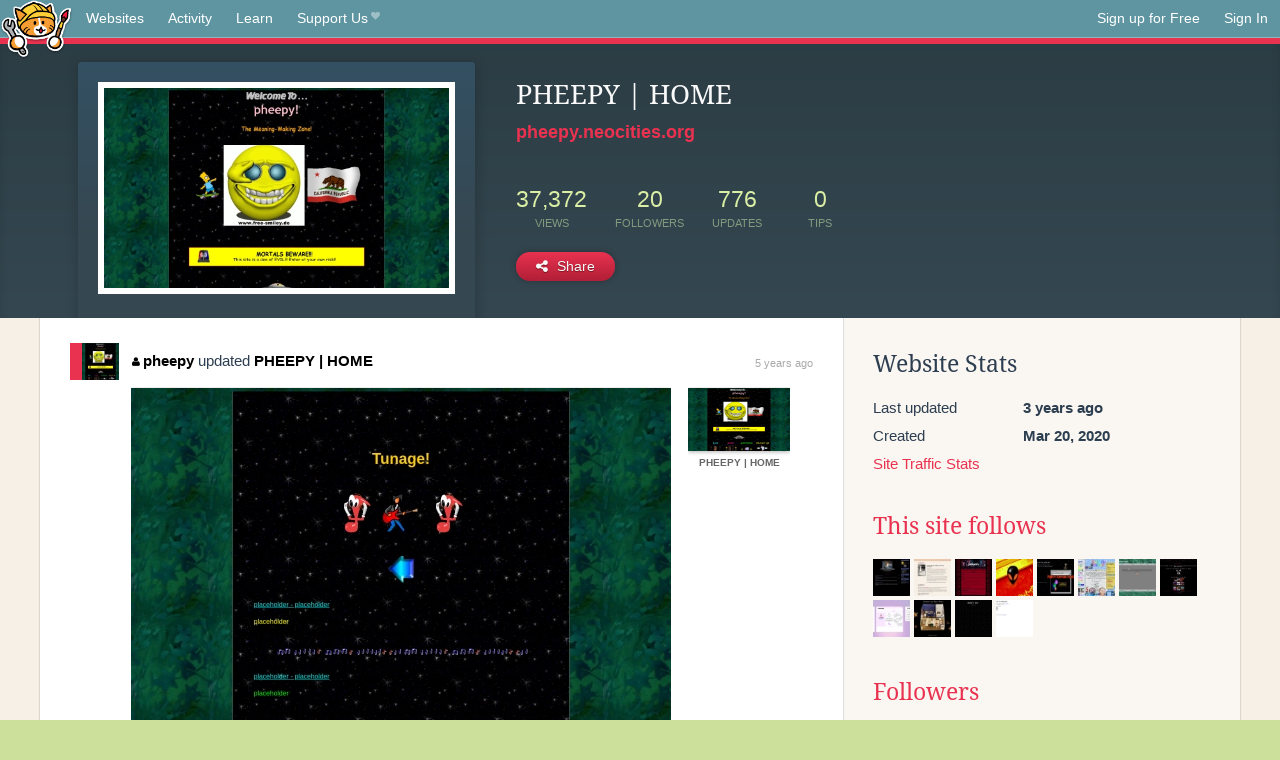

--- FILE ---
content_type: text/html;charset=utf-8
request_url: https://neocities.org/site/pheepy?event_id=1090986
body_size: 4078
content:
<!doctype html>
<html lang="en">
  <head>
    <title>Neocities - PHEEPY | HOME</title>

    <meta http-equiv="Content-Type" content="text/html; charset=UTF-8">
<meta name="description"        content="Create and surf awesome websites for free.">

<link rel="canonical" href="https://neocities.org/site/pheepy?event_id=1090986">

<meta property="og:title"       content="Neocities">
<meta property="og:type"        content="website">
<meta property="og:image"       content="https://neocities.org/img/neocities-front-screenshot.jpg">
<meta property="og:description" content="Create and surf awesome websites for free.">

<link rel="icon" type="image/x-icon" href="/img/favicon.png">

<meta name="viewport" content="width=device-width, minimum-scale=1, initial-scale=1">

      <meta name="robots" content="noindex, follow">

    <link href="/css/neo.css" rel="stylesheet" type="text/css" media="all">


    <script src="/js/jquery-1.11.0.min.js"></script>

    <script src="/js/highlight/highlight.min.js"></script>
    <link rel="stylesheet" href="/css/highlight/styles/tomorrow-night.css">
    <script>
      hljs.highlightAll()

      document.addEventListener('DOMContentLoaded', function() {
        var eventDateElements = document.querySelectorAll('.local-date-title');
        eventDateElements.forEach(function(element) {
          var timestamp = element.getAttribute('data-timestamp');
          var date = dayjs.unix(timestamp);
          var formattedDate = date.format('MMMM D, YYYY [at] h:mm A');
          element.title = formattedDate;
        });
      });
    </script>
  </head>

  <body class="interior">
    <div class="page">
      <header class="header-Base">

  <nav class="header-Nav clearfix" role="navigation">

    <a href="#!" title="show small screen nav" class="small-Nav">
      <img src="/img/nav-Icon.png" alt="navigation icon" />
    </a>

    <ul class="h-Nav constant-Nav">
        <li>
    <a href="/browse" id="browse-link">Websites</a>
    <script>
      document.addEventListener('DOMContentLoaded', () => {
        const browseLink = document.getElementById('browse-link');

        if (window.location.pathname === '/browse') {
          const params = new URLSearchParams(window.location.search);
          const persistParams = new URLSearchParams();
          const validPattern = /^[a-zA-Z0-9 ]+$/;

          ['sort_by', 'tag'].forEach(key => {
            if (params.has(key)) {
              const value = params.get(key);
              if (value.length <= 25 && validPattern.test(value)) {
                persistParams.set(key, value);
              }
            }
          });

          localStorage.setItem('browseQuery', persistParams.toString());
        }

        const savedQuery = localStorage.getItem('browseQuery');

        if (savedQuery) {
          browseLink.href = `/browse?${savedQuery}`;
        }
      });
    </script>
  </li>
  <li>
    <a href="/activity">Activity</a>
  </li>
  <li>
    <a href="/tutorials">Learn</a>
  </li>

    <li>
      <a href="/supporter">Support Us<i class="fa fa-heart"></i></i></a>
    </li>

    </ul>

    <ul class="status-Nav">
        <li>
          <a href="/#new" class="create-New">Sign up for Free</a>
        </li>
        <li>
          <a href="/signin" class="sign-In">Sign In</a>
        </li>
      </ul>
  </nav>

  <div class="logo int-Logo">
    <a href="/" title="back to home">
      <span class="hidden">Neocities.org</span>
      <img src="/img/cat.png" alt="Neocities.org" />
    </a>
  </div>
</header>

      <div class="header-Outro with-site-image">
  <div class="row content site-info-row">
    <div class="col col-50 signup-Area site-display-preview-wrapper large">
      <div class="signup-Form site-display-preview">
  	  <fieldset class="content">
        <a href="https://pheepy.neocities.org" class="screenshot" style="background-image:url(/site_screenshots/14/70/pheepy/index.html.540x405.webp);"></a>
	    </fieldset>
      </div>
    </div>
    <div class="col col-50 profile-info">
      <h2 class="eps title-with-badge"><span>PHEEPY | HOME</span> </h2>
      <p class="site-url"><a href="https://pheepy.neocities.org">pheepy.neocities.org</a></p>
      <div class="stats">
        <div class="stat"><strong>37,372</strong> <span>views</span></div>
        <div class="stat"><strong>20</strong> <span>followers</span></div>
        <div class="stat"><strong>776</strong> <span>updates</span></div>
        <div class="stat tips"><strong>0</strong> <span>tips</span></div>
      </div>
      <div class="actions">


        <a href="#" id="shareButton" class="btn-Action" data-container="body" data-toggle="popover" data-placement="bottom" data-content='<a href="/site/pheepy.rss" target="_blank"><span>RSS Feed</span></a>
<br>
<a href="https://facebook.com/sharer.php?u=https%3A%2F%2Fpheepy.neocities.org" target="_blank">Facebook</a>
<br>
<a href="https://bsky.app/intent/compose?text=PHEEPY+%7C+HOME%3A+https%3A%2F%2Fpheepy.neocities.org" target="_blank">Bluesky</a>
<br>
<a href="https://twitter.com/intent/tweet?text=PHEEPY+%7C+HOME%3A+https%3A%2F%2Fpheepy.neocities.org" target="_blank">Twitter</a>
<br>
<a href="https://www.reddit.com/submit?title=PHEEPY+%7C+HOME&amp;url=https%3A%2F%2Fpheepy.neocities.org" target="_blank">Reddit</a>
<br>
<a href="https://www.tumblr.com/share?v=3&amp;u=https%3A%2F%2Fpheepy.neocities.org&amp;t=PHEEPY+%7C+HOME" target="_blank">Tumblr</a>
<br>
<a href="https://toot.kytta.dev/?text=PHEEPY+%7C+HOME%3A+https%3A%2F%2Fpheepy.neocities.org" target="_blank">Mastodon</a>
'><i class="fa fa-share-alt"></i> <span>Share</span></a>

      </div>
    </div>
  </div>
</div>

<div class="container site-profile">
<div class="content misc-page columns right-col"><div class="col-left">
  <div class="col col-66">
    
    <div class="site-profile-padding"><script src="/js/news/template.js"></script>
<script src="/js/news/like.js"></script>
<script src="/js/news/comment.js"></script>
<script src="/js/news/profile_comment.js"></script>
<script src="/js/news/event.js"></script>
<script src="/js/news/site.js"></script>



    <div class="news-item update">
      <div class="title">
        <div class="icon"><a href="/site/pheepy" title="pheepy" class="avatar" style="background-image: url(/site_screenshots/14/70/pheepy/index.html.50x50.webp);"></a></div>
        <div class="text">
            <a href="/site/pheepy" class="user" title="PHEEPY | HOME"><i class="fa fa-user"></i>pheepy</a> updated <a href="https://pheepy.neocities.org" class="user" title="PHEEPY | HOME">PHEEPY | HOME</a>
        </div>
        <span class="date">
            <a href="/site/pheepy?event_id=1090986" class="local-date-title" data-timestamp="1585609430">5 years ago</a>
        </span>
      </div>

        <div class="content">
          <div class="files">
              <div class="file">
                <div class="html-thumbnail html">
                  <a href="https://pheepy.neocities.org/music.html">
                      <img src="/site_screenshots/14/70/pheepy/music.html.540x405.webp" alt="Website screenshot">
                      <span class="title" title="music.html">
                          music.html
                      </span>
                  </a>
                </div>
              </div>
              <div class="file">
                <div class="html-thumbnail html">
                  <a href="https://pheepy.neocities.org">
                      <img src="/site_screenshots/14/70/pheepy/index.html.540x405.webp" alt="Website screenshot">
                      <span class="title" title="index.html">
                          PHEEPY | HOME
                      </span>
                  </a>
                </div>
              </div>
          </div>
        </div>

    <div id="event_1090986_actions" class="actions">
</div>




  </div>


<div class="content">
  
</div>

</div>
  </div>

  <div class="col col-33">
    <h3>Website Stats</h3>
    <div class="stats">
      <div class="stat">
          <span>Last updated</span>
          <strong class="local-date-title" data-timestamp="1662360140">3 years ago</strong>
      </div>
      <div class="stat"><span>Created</span><strong>Mar 20, 2020</strong></div>
      <a href="/site/pheepy/stats">Site Traffic Stats</a>
    </div>

      <div class="following-list">
    <h3><a href="/site/pheepy/follows">This site follows</a></h3>
        <a href="/site/hekate" title="Welcome to hekate.neocities.org!"><img src="/site_screenshots/36/08/hekate/index.html.50x50.webp" alt="Welcome to hekate.neocities.org! avatar" class="avatar"></a>
        <a href="/site/thedigitaldiarist" title="home | the digital diarist"><img src="/site_screenshots/26/18/thedigitaldiarist/index.html.50x50.webp" alt="home | the digital diarist avatar" class="avatar"></a>
        <a href="/site/jackomix" title="jackomix"><img src="/site_screenshots/26/99/jackomix/index.html.50x50.webp" alt="jackomix avatar" class="avatar"></a>
        <a href="/site/augustaugust" title="♥LOCAL BULLSHIT DEALER♥"><img src="/site_screenshots/27/10/augustaugust/index.html.50x50.webp" alt="♥LOCAL BULLSHIT DEALER♥ avatar" class="avatar"></a>
        <a href="/site/waster" title="✧ дүйнөнүн идиши "><img src="/site_screenshots/24/03/waster/index.html.50x50.webp" alt="✧ дүйнөнүн идиши  avatar" class="avatar"></a>
        <a href="/site/medicinebottle" title="☆ Medicine_Bottle"><img src="/site_screenshots/84/05/medicinebottle/index.html.50x50.webp" alt="☆ Medicine_Bottle avatar" class="avatar"></a>
        <a href="/site/fawnest" title="THE WEIRD WIDE WEB"><img src="/site_screenshots/10/03/fawnest/index.html.50x50.webp" alt="THE WEIRD WIDE WEB avatar" class="avatar"></a>
        <a href="/site/pussywagon" title="m a x"><img src="/site_screenshots/29/71/pussywagon/index.html.50x50.webp" alt="m a x avatar" class="avatar"></a>
        <a href="/site/hhyperballad" title="hhyperballad"><img src="/site_screenshots/11/06/hhyperballad/index.html.50x50.webp" alt="hhyperballad avatar" class="avatar"></a>
        <a href="/site/paperpalace" title="The web site of paperpalace"><img src="/site_screenshots/15/47/paperpalace/index.html.50x50.webp" alt="The web site of paperpalace avatar" class="avatar"></a>
        <a href="/site/slowdive" title="oh, pitseleh!"><img src="/site_screenshots/23/93/slowdive/index.html.50x50.webp" alt="oh, pitseleh! avatar" class="avatar"></a>
        <a href="/site/j4zzyb0gart" title="The web site of j4zzyb0gart"><img src="/site_screenshots/36/33/j4zzyb0gart/index.html.50x50.webp" alt="The web site of j4zzyb0gart avatar" class="avatar"></a>

  </div>

  <div class="follower-list">
    <h3><a href="/site/pheepy/followers">Followers</a></h3>
        <a href="/site/hekate" title="hekate.neocities.org"><img src="/site_screenshots/36/08/hekate/index.html.50x50.webp" alt="hekate.neocities.org avatar" class="avatar" onerror="this.src='/img/50x50.png'"></a>
        <a href="/site/danimotora" title="danimotora.neocities.org"><img src="/site_screenshots/22/26/danimotora/index.html.50x50.webp" alt="danimotora.neocities.org avatar" class="avatar" onerror="this.src='/img/50x50.png'"></a>
        <a href="/site/nipiwaki" title="nipiwaki.neocities.org"><img src="/site_screenshots/75/43/nipiwaki/index.html.50x50.webp" alt="nipiwaki.neocities.org avatar" class="avatar" onerror="this.src='/img/50x50.png'"></a>
        <a href="/site/dreamcult" title="dreamcult.neocities.org"><img src="/site_screenshots/25/50/dreamcult/index.html.50x50.webp" alt="dreamcult.neocities.org avatar" class="avatar" onerror="this.src='/img/50x50.png'"></a>
        <a href="/site/jackomix" title="jackomix.neocities.org"><img src="/site_screenshots/26/99/jackomix/index.html.50x50.webp" alt="jackomix.neocities.org avatar" class="avatar" onerror="this.src='/img/50x50.png'"></a>
        <a href="/site/augustaugust" title="augustaugust.neocities.org"><img src="/site_screenshots/27/10/augustaugust/index.html.50x50.webp" alt="augustaugust.neocities.org avatar" class="avatar" onerror="this.src='/img/50x50.png'"></a>
        <a href="/site/mametzwood" title="mametzwood.neocities.org"><img src="/site_screenshots/55/18/mametzwood/index.html.50x50.webp" alt="mametzwood.neocities.org avatar" class="avatar" onerror="this.src='/img/50x50.png'"></a>
        <a href="/site/heydana" title="heydana.neocities.org"><img src="/site_screenshots/30/42/heydana/index.html.50x50.webp" alt="heydana.neocities.org avatar" class="avatar" onerror="this.src='/img/50x50.png'"></a>
        <a href="/site/waster" title="waster.neocities.org"><img src="/site_screenshots/24/03/waster/index.html.50x50.webp" alt="waster.neocities.org avatar" class="avatar" onerror="this.src='/img/50x50.png'"></a>
        <a href="/site/ghostcastle" title="ghostcastle.neocities.org"><img src="/site_screenshots/26/45/ghostcastle/index.html.50x50.webp" alt="ghostcastle.neocities.org avatar" class="avatar" onerror="this.src='/img/50x50.png'"></a>
        <a href="/site/mrsgiggles" title="mrsgiggles.neocities.org"><img src="/site_screenshots/11/97/mrsgiggles/index.html.50x50.webp" alt="mrsgiggles.neocities.org avatar" class="avatar" onerror="this.src='/img/50x50.png'"></a>
        <a href="/site/fawnest" title="fawnest.neocities.org"><img src="/site_screenshots/10/03/fawnest/index.html.50x50.webp" alt="fawnest.neocities.org avatar" class="avatar" onerror="this.src='/img/50x50.png'"></a>
        <a href="/site/pussywagon" title="pussywagon.neocities.org"><img src="/site_screenshots/29/71/pussywagon/index.html.50x50.webp" alt="pussywagon.neocities.org avatar" class="avatar" onerror="this.src='/img/50x50.png'"></a>
        <a href="/site/qpschool" title="qpschool.neocities.org"><img src="/site_screenshots/27/16/qpschool/index.html.50x50.webp" alt="qpschool.neocities.org avatar" class="avatar" onerror="this.src='/img/50x50.png'"></a>
        <a href="/site/slowdive" title="slowdive.neocities.org"><img src="/site_screenshots/23/93/slowdive/index.html.50x50.webp" alt="slowdive.neocities.org avatar" class="avatar" onerror="this.src='/img/50x50.png'"></a>
        <a href="/site/droneriot" title="droneriot.neocities.org"><img src="/site_screenshots/60/58/droneriot/index.html.50x50.webp" alt="droneriot.neocities.org avatar" class="avatar" onerror="this.src='/img/50x50.png'"></a>
        <a href="/site/dow02" title="dow02.neocities.org"><img src="/site_screenshots/24/15/dow02/index.html.50x50.webp" alt="dow02.neocities.org avatar" class="avatar" onerror="this.src='/img/50x50.png'"></a>
        <a href="/site/toodledoodlemcfee" title="toodledoodlemcfee.neocities.org"><img src="/site_screenshots/39/60/toodledoodlemcfee/index.html.50x50.webp" alt="toodledoodlemcfee.neocities.org avatar" class="avatar" onerror="this.src='/img/50x50.png'"></a>
        <a href="/site/dataspace" title="dataspace.neocities.org"><img src="/site_screenshots/34/74/dataspace/index.html.50x50.webp" alt="dataspace.neocities.org avatar" class="avatar" onerror="this.src='/img/50x50.png'"></a>
        <a href="/site/groupqp" title="groupqp.neocities.org"><img src="/site_screenshots/37/70/groupqp/index.html.50x50.webp" alt="groupqp.neocities.org avatar" class="avatar" onerror="this.src='/img/50x50.png'"></a>

  </div>


    
  <h3>
    Tags
  </h3>

      <a class="tag" href="/browse?tag=coronavirus">coronavirus</a>
      <a class="tag" href="/browse?tag=quarantine">quarantine</a>
      <a class="tag" href="/browse?tag=music">music</a>
      <a class="tag" href="/browse?tag=school">school</a>
      <a class="tag" href="/browse?tag=blog">blog</a>


      <div class="report">
      </div>
  </div>
</div></div>
</div>


    </div>
    <footer class="footer-Base">
      <aside class="footer-Outro">
  <div class="footer-Content">
    <div class="row">
      <p class="tiny col credits">
        <a href="https://neocities.org" title="Neocities.org" style="text-decoration:none;">Neocities</a> is <a href="https://github.com/neocities" title="Neocities on GitHub">open source</a>. Follow us on <a href="https://bsky.app/profile/neocities.org">Bluesky</a>
      </p>
      <nav class="footer-Nav col">
        <ul class="tiny h-Nav">
          <li><a href="/about">About</a></li>
          <li><a href="/donate">Donate</a></li>
          <li><a href="/cli">CLI</a></li>
            <li><a href="//blog.neocities.org">Blog</a></li>
            <li><a href="/api">API</a></li>
            <li><a href="/press">Press</a></li>
          <li><a href="http://status.neocitiesops.net/">Status</a></li>
          <li><a href="/terms" rel="nofollow">Terms</a></li>
          <li><a href="/contact" rel="nofollow">Contact</a></li>
        </ul>
      </nav>
    </div>
  </div>
</aside>

    </footer>

    <script src="/js/underscore-min.js"></script>
    <script src="/js/nav.min.js"></script>
    <script src="/js/bootstrap.min.js"></script>
    <script src="/js/typeahead.bundle.js"></script>
    <script src="/js/dayjs.min.js"></script>
    
    <script>
      $("a#like").tooltip({html: true})
      $("a.comment_like").tooltip({html: true})
      $('#shareButton').popover({html: true})
      $('#tipButton').popover({html: true})

      $('.typeahead').typeahead({
        minLength: 2,
        highlight: true
      }, {
        name: 'tags',
        source: function(query, callback) {
          $.get('/tags/autocomplete/'+query+'.json', function(data) {
            var suggestions = JSON.parse(data)
            var suggestionObjects = []
            for(var i=0; i<suggestions.length; i++)
              suggestionObjects.push({value: suggestions[i]})

            callback(suggestionObjects)
          })
        }
      }).on('typeahead:selected', function(e) {
        e.target.form.submit()
      })
    </script>
  </body>
</html>


--- FILE ---
content_type: text/css
request_url: https://neocities.org/css/highlight/styles/tomorrow-night.css
body_size: 385
content:
/* Tomorrow Night Theme */
/* http://jmblog.github.com/color-themes-for-google-code-highlightjs */
/* Original theme - https://github.com/chriskempson/tomorrow-theme */
/* http://jmblog.github.com/color-themes-for-google-code-highlightjs */

/* Tomorrow Comment */
.hljs-comment,
.hljs-quote {
  color: #969896;
}

/* Tomorrow Red */
.hljs-variable,
.hljs-template-variable,
.hljs-tag,
.hljs-name,
.hljs-selector-id,
.hljs-selector-class,
.hljs-regexp,
.hljs-deletion {
  color: #cc6666;
}

/* Tomorrow Orange */
.hljs-number,
.hljs-built_in,
.hljs-builtin-name,
.hljs-literal,
.hljs-type,
.hljs-params,
.hljs-meta,
.hljs-link {
  color: #de935f;
}

/* Tomorrow Yellow */
.hljs-attribute {
  color: #f0c674;
}

/* Tomorrow Green */
.hljs-string,
.hljs-symbol,
.hljs-bullet,
.hljs-addition {
  color: #b5bd68;
}

/* Tomorrow Blue */
.hljs-title,
.hljs-section {
  color: #81a2be;
}

/* Tomorrow Purple */
.hljs-keyword,
.hljs-selector-tag {
  color: #b294bb;
}

.hljs {
  display: block;
  overflow-x: auto;
  background: #1d1f21;
  color: #c5c8c6;
  padding: 0.5em;
}

.hljs-emphasis {
  font-style: italic;
}

.hljs-strong {
  font-weight: bold;
}


--- FILE ---
content_type: text/css
request_url: https://neocities.org/fonts/fonts.css
body_size: 1546
content:
@font-face {
	font-family: 'Lato';
	font-style: normal;
	font-weight: 400;
	src:
		local('Lato Regular'),
		local('Lato-Regular'),
		/* from http://fonts.gstatic.com/s/lato/v10/nQhiC-wSiJx0pvEuJl8d8A.eot */
		url('/fonts/Lato_400.eot?#iefix') format('embedded-opentype'),
		/* from http://fonts.gstatic.com/s/lato/v10/9k-RPmcnxYEPm8CNFsH2gg.woff */
		url('/fonts/Lato_400.woff') format('woff'),
		/* from http://fonts.gstatic.com/s/lato/v10/v0SdcGFAl2aezM9Vq_aFTQ.ttf */
		url('/fonts/Lato_400.ttf') format('truetype'),
		/* from http://fonts.gstatic.com/l/font?kit=hLECvlEj3pKlnS4NFs8NQw#Lato */
		url('/fonts/Lato_400.svg#Lato') format('svg');
}
@font-face {
	font-family: 'Lato';
	font-style: normal;
	font-weight: 700;
	src:
		local('Lato Bold'),
		local('Lato-Bold'),
		/* from http://fonts.gstatic.com/s/lato/v10/sBtfDPlEIwvKKU53nAG7AQ.eot */
		url('/fonts/Lato_700.eot?#iefix') format('embedded-opentype'),
		/* from http://fonts.gstatic.com/s/lato/v10/wkfQbvfT_02e2IWO3yYueQ.woff */
		url('/fonts/Lato_700.woff') format('woff'),
		/* from http://fonts.gstatic.com/s/lato/v10/DvlFBScY1r-FMtZSYIYoYw.ttf */
		url('/fonts/Lato_700.ttf') format('truetype'),
		/* from http://fonts.gstatic.com/l/font?kit=H4oiIt_Ug9TU5ast0nUT-w#Lato */
		url('/fonts/Lato_700.svg#Lato') format('svg');
}
@font-face {
	font-family: 'Lato';
	font-style: italic;
	font-weight: 400;
	src:
		local('Lato Italic'),
		local('Lato-Italic'),
		/* from http://fonts.gstatic.com/s/lato/v10/bjaQ6jyWa8A2XFrSKceJyA.eot */
		url('/fonts/Lato_400italic.eot?#iefix') format('embedded-opentype'),
		/* from http://fonts.gstatic.com/s/lato/v10/oUan5VrEkpzIazlUe5ieaA.woff */
		url('/fonts/Lato_400italic.woff') format('woff'),
		/* from http://fonts.gstatic.com/s/lato/v10/LqowQDslGv4DmUBAfWa2Vw.ttf */
		url('/fonts/Lato_400italic.ttf') format('truetype'),
		/* from http://fonts.gstatic.com/l/font?kit=sbmVKhXgM5wMsElf_vy3Iw#Lato */
		url('/fonts/Lato_400italic.svg#Lato') format('svg');
}
@font-face {
	font-family: 'Open Sans';
	font-style: normal;
	font-weight: 300;
	src:
		local('Open Sans Light'),
		local('OpenSans-Light'),
		/* from http://fonts.gstatic.com/s/opensans/v10/DXI1ORHCpsQm3Vp6mXoaTXZ2MAKAc2x4R1uOSeegc5U.eot */
		url('/fonts/Open_Sans_300.eot?#iefix') format('embedded-opentype'),
		/* from http://fonts.gstatic.com/s/opensans/v10/DXI1ORHCpsQm3Vp6mXoaTXhCUOGz7vYGh680lGh-uXM.woff */
		url('/fonts/Open_Sans_300.woff') format('woff'),
		/* from http://fonts.gstatic.com/s/opensans/v10/DXI1ORHCpsQm3Vp6mXoaTYnF5uFdDttMLvmWuJdhhgs.ttf */
		url('/fonts/Open_Sans_300.ttf') format('truetype'),
		/* from http://fonts.gstatic.com/l/font?kit=DXI1ORHCpsQm3Vp6mXoaTVlIn5tFQcqMuf-jhyJP0ps#OpenSans */
		url('/fonts/Open_Sans_300.svg#OpenSans') format('svg');
}
@font-face {
	font-family: 'Open Sans';
	font-style: normal;
	font-weight: 400;
	src:
		local('Open Sans'),
		local('OpenSans'),
		/* from http://fonts.gstatic.com/s/opensans/v10/cJZKeOuBrn4kERxqtaUH3fY6323mHUZFJMgTvxaG2iE.eot */
		url('/fonts/Open_Sans_400.eot?#iefix') format('embedded-opentype'),
		/* from http://fonts.gstatic.com/s/opensans/v10/cJZKeOuBrn4kERxqtaUH3T8E0i7KZn-EPnyo3HZu7kw.woff */
		url('/fonts/Open_Sans_400.woff') format('woff'),
		/* from http://fonts.gstatic.com/s/opensans/v10/cJZKeOuBrn4kERxqtaUH3aCWcynf_cDxXwCLxiixG1c.ttf */
		url('/fonts/Open_Sans_400.ttf') format('truetype'),
		/* from http://fonts.gstatic.com/l/font?kit=cJZKeOuBrn4kERxqtaUH3Zbd9NUM7myrQQz30yPaGQ4#OpenSans */
		url('/fonts/Open_Sans_400.svg#OpenSans') format('svg');
}
@font-face {
	font-family: 'Open Sans';
	font-style: normal;
	font-weight: 600;
	src:
		local('Open Sans Semibold'),
		local('OpenSans-Semibold'),
		/* from http://fonts.gstatic.com/s/opensans/v10/MTP_ySUJH_bn48VBG8sNSnZ2MAKAc2x4R1uOSeegc5U.eot */
		url('/fonts/Open_Sans_600.eot?#iefix') format('embedded-opentype'),
		/* from http://fonts.gstatic.com/s/opensans/v10/MTP_ySUJH_bn48VBG8sNSnhCUOGz7vYGh680lGh-uXM.woff */
		url('/fonts/Open_Sans_600.woff') format('woff'),
		/* from http://fonts.gstatic.com/s/opensans/v10/MTP_ySUJH_bn48VBG8sNSonF5uFdDttMLvmWuJdhhgs.ttf */
		url('/fonts/Open_Sans_600.ttf') format('truetype'),
		/* from http://fonts.gstatic.com/l/font?kit=MTP_ySUJH_bn48VBG8sNSllIn5tFQcqMuf-jhyJP0ps#OpenSans */
		url('/fonts/Open_Sans_600.svg#OpenSans') format('svg');
}
@font-face {
	font-family: 'Open Sans';
	font-style: normal;
	font-weight: 700;
	src:
		local('Open Sans Bold'),
		local('OpenSans-Bold'),
		/* from http://fonts.gstatic.com/s/opensans/v10/k3k702ZOKiLJc3WVjuplzHZ2MAKAc2x4R1uOSeegc5U.eot */
		url('/fonts/Open_Sans_700.eot?#iefix') format('embedded-opentype'),
		/* from http://fonts.gstatic.com/s/opensans/v10/k3k702ZOKiLJc3WVjuplzHhCUOGz7vYGh680lGh-uXM.woff */
		url('/fonts/Open_Sans_700.woff') format('woff'),
		/* from http://fonts.gstatic.com/s/opensans/v10/k3k702ZOKiLJc3WVjuplzInF5uFdDttMLvmWuJdhhgs.ttf */
		url('/fonts/Open_Sans_700.ttf') format('truetype'),
		/* from http://fonts.gstatic.com/l/font?kit=k3k702ZOKiLJc3WVjuplzFlIn5tFQcqMuf-jhyJP0ps#OpenSans */
		url('/fonts/Open_Sans_700.svg#OpenSans') format('svg');
}
@font-face {
	font-family: 'Open Sans';
	font-style: italic;
	font-weight: 300;
	src:
		local('Open Sans Light Italic'),
		local('OpenSansLight-Italic'),
		/* from http://fonts.gstatic.com/s/opensans/v10/PRmiXeptR36kaC0GEAetxrXcjzEax2LfQAlK8DdMzhA.eot */
		url('/fonts/Open_Sans_300italic.eot?#iefix') format('embedded-opentype'),
		/* from http://fonts.gstatic.com/s/opensans/v10/PRmiXeptR36kaC0GEAetxh_xHqYgAV9Bl_ZQbYUxnQU.woff */
		url('/fonts/Open_Sans_300italic.woff') format('woff'),
		/* from http://fonts.gstatic.com/s/opensans/v10/PRmiXeptR36kaC0GEAetxrfB31yxOzP-czbf6AAKCVo.ttf */
		url('/fonts/Open_Sans_300italic.ttf') format('truetype'),
		/* from http://fonts.gstatic.com/l/font?kit=PRmiXeptR36kaC0GEAetxj4dnM32POWavC8T_whbZeI#OpenSans */
		url('/fonts/Open_Sans_300italic.svg#OpenSans') format('svg');
}
@font-face {
	font-family: 'Open Sans';
	font-style: italic;
	font-weight: 400;
	src:
		local('Open Sans Italic'),
		local('OpenSans-Italic'),
		/* from http://fonts.gstatic.com/s/opensans/v10/xjAJXh38I15wypJXxuGMBmfQcKutQXcIrRfyR5jdjY8.eot */
		url('/fonts/Open_Sans_400italic.eot?#iefix') format('embedded-opentype'),
		/* from http://fonts.gstatic.com/s/opensans/v10/xjAJXh38I15wypJXxuGMBobN6UDyHWBl620a-IRfuBk.woff */
		url('/fonts/Open_Sans_400italic.woff') format('woff'),
		/* from http://fonts.gstatic.com/s/opensans/v10/xjAJXh38I15wypJXxuGMBp0EAVxt0G0biEntp43Qt6E.ttf */
		url('/fonts/Open_Sans_400italic.ttf') format('truetype'),
		/* from http://fonts.gstatic.com/l/font?kit=xjAJXh38I15wypJXxuGMBnNsigHlcrQGNV8nkUSFQfc#OpenSans */
		url('/fonts/Open_Sans_400italic.svg#OpenSans') format('svg');
}
@font-face {
	font-family: 'Open Sans';
	font-style: italic;
	font-weight: 600;
	src:
		local('Open Sans Semibold Italic'),
		local('OpenSans-SemiboldItalic'),
		/* from http://fonts.gstatic.com/s/opensans/v10/PRmiXeptR36kaC0GEAetxo8mkAiYpFywqG2RvpzBnTU.eot */
		url('/fonts/Open_Sans_600italic.eot?#iefix') format('embedded-opentype'),
		/* from http://fonts.gstatic.com/s/opensans/v10/PRmiXeptR36kaC0GEAetxn5HxGBcBvicCpTp6spHfNo.woff */
		url('/fonts/Open_Sans_600italic.woff') format('woff'),
		/* from http://fonts.gstatic.com/s/opensans/v10/PRmiXeptR36kaC0GEAetxi8cqLH4MEiSE0ROcU-qHOA.ttf */
		url('/fonts/Open_Sans_600italic.ttf') format('truetype'),
		/* from http://fonts.gstatic.com/l/font?kit=PRmiXeptR36kaC0GEAetxuVmfClkf66xvxL1SWm4y8M#OpenSans */
		url('/fonts/Open_Sans_600italic.svg#OpenSans') format('svg');
}
@font-face {
	font-family: 'Open Sans';
	font-style: italic;
	font-weight: 700;
	src:
		local('Open Sans Bold Italic'),
		local('OpenSans-BoldItalic'),
		/* from http://fonts.gstatic.com/s/opensans/v10/PRmiXeptR36kaC0GEAetxrFt29aCHKT7otDW9l62Aag.eot */
		url('/fonts/Open_Sans_700italic.eot?#iefix') format('embedded-opentype'),
		/* from http://fonts.gstatic.com/s/opensans/v10/PRmiXeptR36kaC0GEAetxjqR_3kx9_hJXbbyU8S6IN0.woff */
		url('/fonts/Open_Sans_700italic.woff') format('woff'),
		/* from http://fonts.gstatic.com/s/opensans/v10/PRmiXeptR36kaC0GEAetxp_TkvowlIOtbR7ePgFOpF4.ttf */
		url('/fonts/Open_Sans_700italic.ttf') format('truetype'),
		/* from http://fonts.gstatic.com/l/font?kit=PRmiXeptR36kaC0GEAetxntNmQEE9wZ6UZlmiISB1pg#OpenSans */
		url('/fonts/Open_Sans_700italic.svg#OpenSans') format('svg');
}
@font-face {
	font-family: 'Droid Serif';
	font-style: normal;
	font-weight: 400;
	src:
		local('Droid Serif'),
		local('DroidSerif'),
		/* from http://fonts.gstatic.com/s/droidserif/v6/0AKsP294HTD-nvJgucYTaGfQcKutQXcIrRfyR5jdjY8.eot */
		url('/fonts/Droid_Serif_400.eot?#iefix') format('embedded-opentype'),
		/* from http://fonts.gstatic.com/s/droidserif/v6/0AKsP294HTD-nvJgucYTaIbN6UDyHWBl620a-IRfuBk.woff */
		url('/fonts/Droid_Serif_400.woff') format('woff'),
		/* from http://fonts.gstatic.com/s/droidserif/v6/0AKsP294HTD-nvJgucYTaJ0EAVxt0G0biEntp43Qt6E.ttf */
		url('/fonts/Droid_Serif_400.ttf') format('truetype'),
		/* from http://fonts.gstatic.com/l/font?kit=0AKsP294HTD-nvJgucYTaHNsigHlcrQGNV8nkUSFQfc#DroidSerif */
		url('/fonts/Droid_Serif_400.svg#DroidSerif') format('svg');
}
@font-face {
	font-family: 'Droid Serif';
	font-style: normal;
	font-weight: 700;
	src:
		local('Droid Serif Bold'),
		local('DroidSerif-Bold'),
		/* from http://fonts.gstatic.com/s/droidserif/v6/QQt14e8dY39u-eYBZmppwbFt29aCHKT7otDW9l62Aag.eot */
		url('/fonts/Droid_Serif_700.eot?#iefix') format('embedded-opentype'),
		/* from http://fonts.gstatic.com/s/droidserif/v6/QQt14e8dY39u-eYBZmppwTqR_3kx9_hJXbbyU8S6IN0.woff */
		url('/fonts/Droid_Serif_700.woff') format('woff'),
		/* from http://fonts.gstatic.com/s/droidserif/v6/QQt14e8dY39u-eYBZmppwZ_TkvowlIOtbR7ePgFOpF4.ttf */
		url('/fonts/Droid_Serif_700.ttf') format('truetype'),
		/* from http://fonts.gstatic.com/l/font?kit=QQt14e8dY39u-eYBZmppwXtNmQEE9wZ6UZlmiISB1pg#DroidSerif */
		url('/fonts/Droid_Serif_700.svg#DroidSerif') format('svg');
}


--- FILE ---
content_type: application/javascript; charset=utf-8
request_url: https://neocities.org/js/news/event.js
body_size: 14
content:
var Event = {
  delete: function(eventId, csrfToken) {
    $.post('/event/'+eventId+'/delete', {csrf_token: csrfToken}, function(res) {
      location.reload()
    })
  }
}

--- FILE ---
content_type: application/javascript; charset=utf-8
request_url: https://neocities.org/js/news/like.js
body_size: 205
content:
var Like = function(eventId, csrfToken) {
  this.eventId = eventId
  this.csrfToken = csrfToken
  this.link = $('#event_'+this.eventId+'_actions a#like')
}

Like.prototype.toggleLike = function() {
  var self = this
  $.post('/event/'+this.eventId+'/toggle_like', {csrf_token: this.csrfToken}, function(res) {
    if(res.result == 'liked')
      self.link.text('Unlike ('+res.event_like_count+')')

    if(res.result == 'unliked') {
      var linkText = 'Like'

      if(res.event_like_count > 0)
        linkText += ' ('+res.event_like_count+')'

      self.link.text(linkText)
    }
    self.link.attr('data-original-title', res.liking_site_names.join('<br>'))
  })
}